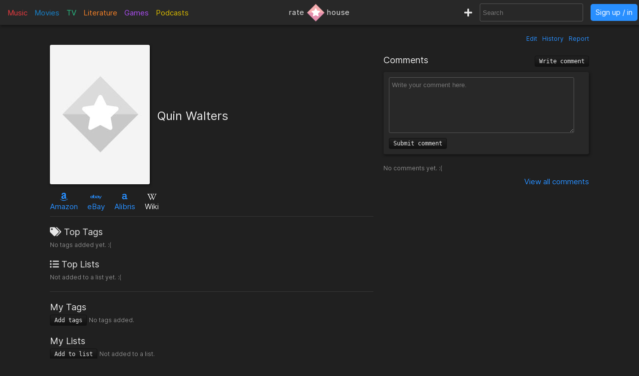

--- FILE ---
content_type: text/html; charset=utf-8
request_url: https://rate.house/people/quin-walters
body_size: 5989
content:
<!DOCTYPE html>
<html lang="en" dir="ltr">
  <head>
        
    
    <title>Quin Walters - Discussion, Reviews, Lists, Similar • rate.house</title>
    <meta name="description" content="Quin Walters reviews, comments, rating, recommended similar people to like, and lists by fans like you! • rate.house" />
    <meta property="og:title" content="Quin Walters - Discussion, Reviews, Lists, Similar • rate.house" />
    <meta property="og:description" content="Quin Walters reviews, comments, rating, recommended similar people to like, and lists by fans like you! • rate.house" />
    <meta name="twitter:title" content="Quin Walters - Discussion, Reviews, Lists, Similar • rate.house">
    <meta name="twitter:description" content="Quin Walters reviews, comments, rating, recommended similar people to like, and lists by fans like you! • rate.house">
    
    <meta property="og:type" content="website" />
    <meta property="og:site_name" content="rate.house" />
    <meta name="twitter:site" content="@rate_house">
    <meta name="twitter:creator" content="@rate_house">
    
    <meta name="viewport" content="width=device-width, user-scalable=no, initial-scale=1">
    <meta name="msapplication-TileColor" content="#2b5797">
    <meta name="theme-color" content="#ffffff">
    <meta name="apple-mobile-web-app-title" content="rate.house">
    <meta name="application-name" content="rate.house">

    <link rel="shortcut icon" href="/favicon.ico?v=2019-12-10" type="image/x-icon">
    <link rel="apple-touch-icon" sizes="180x180" href="/apple-touch-icon.png?v=2019-12-10">
    <link rel="icon" type="image/png" sizes="32x32" href="/favicon-32x32.png?v=2019-12-10">
    <link rel="icon" type="image/png" sizes="16x16" href="/favicon-16x16.png?v=2019-12-10">
    <link rel="manifest" href="/manifest.json">
    <link rel="mask-icon" href="/safari-pinned-tab.svg?v=2019-12-10" color="#5bbad5">
    
    <link rel="preload" href="/css/fonts/Inter-Regular.woff2" as="font" crossorigin="anonymous">
    <link rel="preload" href="/js/jquery-3.3.1.min.js" as="script">
        <link rel="preload" href="/js/script.min.js?v=2020-08-04" as="script">
    <link rel="preload" href="/css/style.min.css?v=2021-01-27" as="style">
    <link rel="stylesheet" href="/css/style.min.css?v=2021-01-27">
    
    <!-- Global site tag (gtag.js) - Google Analytics -->
    <script async src="https://www.googletagmanager.com/gtag/js?id=UA-116838761-1"></script>
    <script>
      window.dataLayer = window.dataLayer || [];
      function gtag(){dataLayer.push(arguments);}
      gtag('js', new Date());
      gtag('config', 'UA-116838761-1');
    </script>
  </head>
  
    <body class="dark-mode">
      <noscript><div class="noscript">Please enable JavaScript to prevent errors.</div></noscript>
    <header>
  <div class="header-box lg-md-screens">
    
    <!-- Charts -->
    <div class="charts-container lg-screens">

      <div class="sub-menu-container music-charts">
        <label for="show-music" class="album-text">Music</label>
        <input type="checkbox" id="show-music" class="sub-menu-checkbox">
        <div class="sub-menu-content">
          <a class="album-text" href="/chart/album">Albums</a>
          <a class="song-text" href="/chart/song">Songs</a>
        </div>
      </div>

      <a class="movie-text" href="/chart/movie">Movies</a>

      <div class="sub-menu-container tv-charts">
        <label for="show-tv" class="tv-text">TV</label>
        <input type="checkbox" id="show-tv" class="sub-menu-checkbox">
        <div class="sub-menu-content">
          <a class="tv-text" href="/chart/tv">Shows</a>
          <a class="episode-text" href="/chart/episode">Episodes</a>
        </div>
      </div>

      <a class="lit-text" href="/chart/lit">Literature</a>

      <a class="game-text" href="/chart/game">Games</a>

      <div class="sub-menu-container podcast-charts">
        <label for="show-podcast" class="podcast-text">Podcasts</label>
        <input type="checkbox" id="show-podcast" class="sub-menu-checkbox">
        <div class="sub-menu-content">
          <a class="podcast-text" href="/chart/podcast">Podcasts</a>
          <a class="pod_episode-text" href="/chart/pod_episode">Episodes</a>
        </div>
      </div>

    </div>

    <div class="charts-container md-screens">
      <label for="show-charts" class="show-charts"><i class="fas fa-list-ol"></i> Charts</label>
      <input type="checkbox" id="show-charts" class="sub-menu-checkbox">
      <div class="sub-menu-content">
        <a class="album-text" href="/chart/album">Albums</a>
        <a class="song-text" href="/chart/song">Songs</a>
        <a class="movie-text" href="/chart/movie">Movies</a>
        <a class="tv-text" href="/chart/tv">Shows</a>
        <a class="episode-text" href="/chart/episode">TV Ep.</a>
        <a class="lit-text" href="/chart/lit">Literature</a>
        <a class="game-text" href="/chart/game">Games</a>
        <a class="podcast-text" href="/chart/podcast">Podcasts</a>
        <a class="pod_episode-text" href="/chart/pod_episode">Podcast Ep.</a>
      </div>
    </div>
    
    <!-- Logo -->
    <div class="logo-container">
      <a class="logo" href="/" title="rate.house">
        <span>rate</span>
        <img src="/img/rh-choice.png" alt="rate.house">
        <span>house</span>
      </a>
    </div>

    
    <!-- Search and user links -->
    <div class="header-right">

      <a class="new-text" href="/create" title="Create new item"><i class="fas fa-plus"></i></a>

      <div class="header-search lg-screens">
        <input class="all-search" type="text" name="searchTerms" autocomplete="off" placeholder="Search">
        <div class="filter-help">
  <div class="alt-text">FILTER</div>
  <div>
    <span class="type-tag album" data-type="album">album</span>
    <span class="type-tag song" data-type="song">song</span>
  </div>
  <div><span class="type-tag movie" data-type="movie">movie</span></div>
  <div>
    <span class="type-tag tv" data-type="tv">tv show</span>
    <span class="type-tag episode" data-type="tvep">episode</span>
  </div>
  <div><span class="type-tag lit" data-type="lit">literature</span></div>
  <div><span class="type-tag game" data-type="game">game</span></div>
  <div>
    <span class="type-tag podcast" data-type="podcast">podcast</span>
    <span class="type-tag pod_episode" data-type="podep">podcast ep.</span>
  </div>
  <div><span class="type-tag people" data-type="people">people/company</span></div>
</div>

        <div class="clear-x"><i class="fas fa-times"></i></div>
      </div>

      <div class="header-search md-screens">
        <label for="show-search" class="show-search"><i class="fas fa-search"></i></label>
        <input type="checkbox" id="show-search" class="sub-menu-checkbox">
        <div class="sub-menu-content">
          <input class="all-search" type="text" name="searchTerms" autocomplete="off" placeholder="Search">
          <div class="filter-help">
  <div class="alt-text">FILTER</div>
  <div>
    <span class="type-tag album" data-type="album">album</span>
    <span class="type-tag song" data-type="song">song</span>
  </div>
  <div><span class="type-tag movie" data-type="movie">movie</span></div>
  <div>
    <span class="type-tag tv" data-type="tv">tv show</span>
    <span class="type-tag episode" data-type="tvep">episode</span>
  </div>
  <div><span class="type-tag lit" data-type="lit">literature</span></div>
  <div><span class="type-tag game" data-type="game">game</span></div>
  <div>
    <span class="type-tag podcast" data-type="podcast">podcast</span>
    <span class="type-tag pod_episode" data-type="podep">podcast ep.</span>
  </div>
  <div><span class="type-tag people" data-type="people">people/company</span></div>
</div>

          <div class="clear-x"><i class="fas fa-times"></i></div>
        </div>
      </div>
      
            <a class="header-signin" href="/signin">Sign up / in</a>
            
    </div>
  </div>


  <!-- Small screen -->
  <div class="header-box sm-screens">
    
    <!-- Logo -->
    <div class="logo-container-sm">
      <a class="logo" href="/" title="rate.house">
        <img src="/img/rh-choice.png" alt="rate.house" class="logo-image">
      </a>
    </div>

    <!-- Charts -->
    <div class="charts-container">
      <label for="show-charts-sm" class="show-charts"><i class="fas fa-list-ol menu-icon"></i></label>
      <input type="checkbox" id="show-charts-sm" class="sub-menu-checkbox">
      <div class="sub-menu-content">
        <a class="album-text" href="/chart/album">Albums</a>
        <a class="song-text" href="/chart/song">Songs</a>
        <a class="movie-text" href="/chart/movie">Movies</a>
        <a class="tv-text" href="/chart/tv">Shows</a>
        <a class="episode-text" href="/chart/episode">TV Ep.</a>
        <a class="lit-text" href="/chart/lit">Literature</a>
        <a class="game-text" href="/chart/game">Games</a>
        <a class="podcast-text" href="/chart/podcast">Podcasts</a>
        <a class="pod_episode-text" href="/chart/pod_episode">Podcast Ep.</a>
        <a class="new-text" href="/create">Create</a>
      </div>
    </div>
    
    <!-- Search and user links -->
    <div class="header-search">
      <label for="show-search-sm" class="show-search"><i class="fas fa-search menu-icon"></i></label>
      <input type="checkbox" id="show-search-sm" class="sub-menu-checkbox">
      <div class="sub-menu-content">
        <div class="toggle-keyboard"><div class="button toggle-keyboard-button"><i class="far fa-keyboard"></i></div></div>
        <input class="all-search" type="text" name="searchTerms" autocomplete="off" placeholder="Search">
        <div class="filter-help">
  <div class="alt-text">FILTER</div>
  <div>
    <span class="type-tag album" data-type="album">album</span>
    <span class="type-tag song" data-type="song">song</span>
  </div>
  <div><span class="type-tag movie" data-type="movie">movie</span></div>
  <div>
    <span class="type-tag tv" data-type="tv">tv show</span>
    <span class="type-tag episode" data-type="tvep">episode</span>
  </div>
  <div><span class="type-tag lit" data-type="lit">literature</span></div>
  <div><span class="type-tag game" data-type="game">game</span></div>
  <div>
    <span class="type-tag podcast" data-type="podcast">podcast</span>
    <span class="type-tag pod_episode" data-type="podep">podcast ep.</span>
  </div>
  <div><span class="type-tag people" data-type="people">people/company</span></div>
</div>

        <div class="clear-x"><i class="fas fa-times"></i></div>
      </div>
    </div>
    
    <a class="header-signin" href="/signin">Sign up / in</a>

      </div>
  
</header>

  

<div class="wrapper item">

    <div class="item-tools-box">
  <span><a href="/people/quin-walters/edit">Edit</a></span>
  <span><a href="/people/quin-walters/edit/history">History</a></span>
  <span>
    <div class="report-form-box">
  <form action="/report/people/115931" class="report-form" method="post">
    <div class="close-box"><i class="fas fa-times"></i></div>
    <div class="hidden-input">
      <input type="hidden" name="name" value="Quin Walters">
      <input type="hidden" name="issueUrl" value="quin-walters">

      <div class="label">Optional description</div>
      <textarea name="description" placeholder="Optional description"></textarea>

      <div class="label">What to report</div>
       <div>
        <input id="reportTypeContent" type="radio" name="reportType" value="page_content" checked required>
        <label for="reportTypeContent">Page content</label>
      </div>
      <div class="input-box">
        <input id="reportTypeImage" type="radio" name="reportType" value="page_image">
        <label for="reportTypeImage">Page image</label>
      </div>
      
      <div class="label">Reason</div>

      <div>
        <input id="dupeInaccurate" type="radio" name="reportReason" value="dupe/wrong" checked required>
        <label for="dupeInaccurate">Duplicate or inaccurate content</label>
      </div>

      <div>
        <input id="spamCommercial" type="radio" name="reportReason" value="spam">
        <label for="spamCommercial">Spam/unwated commercial content</label>
      </div>
      
      <div>
        <input id="hateViolence" type="radio" name="reportReason" value="hate">
        <label for="hateViolence">Hate speech/inciting violence</label>
      </div>
      
      <div>
        <input id="harassBully" type="radio" name="reportReason" value="harass">
        <label for="harassBully">Harassment/bullying</label>
      </div>
      
      <div>
        <input id="graphicContent" type="radio" name="reportReason" value="graphic">
        <label for="graphicContent">Graphic violence/sexual content</label>
      </div>
      
      <div>
        <input id="copyright" type="radio" name="reportReason" value="copyright">
        <label for="copyright">Copyright violation</label>
      </div>

      <button type="submit"><i class="far fa-flag"></i> Report</button>
    </div>
  </form>
</div>

    <a class="prompt-report">Report</a>
  </span>
</div>


<div class="left-column">
  <!-- Main box -->
  <div class="main-box">
    <div class="image-box">
      <img class="image-large" src="/img/default-img.jpg?v=0" alt="Quin Walters" title="Quin Walters">
      <img class="image-medium" src="/img/default-img-md.jpg?v=0" alt="Quin Walters" title="Quin Walters">
      <div class="image-request">
        <form class="image-request-form" action="/image-request/people/115931" method="post">
          <button type="submit">Request new image</button>
        </form>
        <form class="image-update-form" action="/image-update/people/115931/quin-walters" method="post">
          <input type="hidden" name="imageSrc" class="image-update-src">
          <button type="submit">Update image</button>
        </form>
      </div>
    </div>
    
    <div class="main-box-right">
      <h1 class="people-name" data-rating-count="0">Quin Walters</h1>
          </div>
    
  </div>

  <!-- Links -->
  <div class="links">
    

<span class="link">
    <a target="_blank" href="https://www.amazon.com/s?k=Quin+Walters&amp;tag=ratehouse-20">
    <div class="brand-icon"><i class="fab fa-amazon"></i></div>
    <span>Amazon</span>
  </a>
  </span>

<span class="link">
    <a target="_blank" href="http://rover.ebay.com/rover/1/711-53200-19255-0/1?icep_ff3=9&amp;pub=5575498901&amp;toolid=10001&amp;campid=5338525742&amp;customid=&amp;icep_uq=Quin+Walters&amp;icep_sellerId=&amp;icep_ex_kw=&amp;icep_sortBy=12&amp;icep_catId=&amp;icep_minPrice=&amp;icep_maxPrice=&amp;ipn=psmain&amp;icep_vectorid=229466&amp;kwid=902099&amp;mtid=824&amp;kw=lg">
    <div class="brand-icon"><i class="fab fa-ebay"></i></div>
    <span>eBay</span>
  </a>
  </span>

<span class="link">
    <a target="_blank" href="https://click.linksynergy.com/deeplink?id=bWteeVsShrM&amp;mid=2653&amp;u1=ratehouse&amp;murl=https%3A%2F%2Fwww.alibris.com%2Fallsearch%3Fkeyword%3DQuin+Walters%26mtype%3DA%26hs.x%3D0%26hs.y%3D0">
    <div class="brand-icon"><i class="alibris-icon"></i></div>
    <span>Alibris</span>
  </a>
  </span>



<span class="link">
    <div class="brand-icon"><i class="fab fa-wikipedia-w"></i></div>
  <span>Wiki</span>
  </span>

  </div>

  <div class="divider"></div>

  <!-- Tags -->
  <div class="box-section">
    <div class="label"><i class="fas fa-tags"></i> Top Tags</div>
<div class="tags">
    <span class="alt-text">No tags added yet. :(</span>
  
</div>
  </div>

  <!-- Lists -->
  <div class="box-section item-lists">
    <div class="label"><i class="fas fa-list-ul"></i> Top Lists</div>

<span class="alt-text">Not added to a list yet. :(</span>

  </div>

  <div class="divider"></div>

  <!-- User tags -->
  <div class="box-section">
    <div class="label">My Tags</div>
<div class="my-tags">
  <button class="add-tags-button">Add tags</button>

    <span class="alt-text">No tags added.</span>
  
  

  <form action="/create/tags/people/115931" method="post" class="add-tags">
    <input type="text" name="tags" placeholder="Separate by commas">
    <button type="submit">Submit</button>
  </form>
</div>
  </div>

  <!-- User lists -->
  <div class="box-section my-lists">
    <div class="label">My Lists</div>

<div>
  <button class="add-to-list-button">Add to list</button>

    <span class="alt-text">Not added to a list.</span>
  </div>


    <div class="add-to-list-box">
      <form action="/create/list/people/115931" method="post" class="add-to-list">
  <div class="label">Choose a list</div>
  <div>
    <select name="list_id" class="choose-list">
      
      <option value="new">Create a new list</option>
    </select>
  </div>

  <!-- Add to new list -->
  <div class="new-list-info shown">
    <div class="label">New list name</div>
    <input type="text" name="list_name" class="new-list-name">
    <div class="label">New list description</div>
    <textarea name="list_description" cols="45" rows="2" placeholder="Optional description for the new list"></textarea>
  </div>

  <!-- Add to current list -->
  <div>
    <div class="label">Item description</div>
    <textarea name="item_description" cols="45" rows="2" placeholder="Optional description for the item being added"></textarea>
    <button type="submit">Submit</button>
  </div>

</form>

    </div>
  </div>

  <div class="divider"></div>

  <!-- Info box -->
  <div class="info-box">
    <div class="inline-block">
      <div class="label">Country</div>
            <span class="alt-text">
        Empty 
        (<a href="quin-walters/edit">Edit page</a>)
      </span>
      
    </div>

    <div class="inline-block">
      <div class="label">Birthdate</div>
            <span class="alt-text">
        Empty 
        (<a href="quin-walters/edit">Edit page</a>)
      </span>
      
    </div>

    <div class="box-section">
      <div class="label">Description</div>
            <span class="alt-text">
        Empty 
        (<a href="quin-walters/edit">Edit page</a>)
      </span>
      
      
      <div class="alt-text" style="text-align: right; margin-top: 5px;">
              </div>
    </div>
  </div>

  <div class="divider"></div>
  
  <!-- Item relations -->
    

  
    <div class="people-items">
    <div class="label">Movies</div>
    <div class="relations">
    
  <div class="relation">
    <a href="/movie/a-madea-family-funeral">
      <img src="https://cdn.rate.house/item/movie/a/a-madea-family-funeral-sm.jpg" alt="A Madea Family Funeral">
    </a>
    <div class="relation-info">
      <a href="/movie/a-madea-family-funeral">A Madea Family Funeral</a>
      <div class="relation-extra alt-text">0 <i class="fas fa-star"></i></div>
      <div class="relation-extra alt-text">
        
                    <span class="role">actor</span>
                  
      </div>
    </div>
  </div>
  
  
</div>

<div class="alt-text"><a href="quin-walters/all/movie">View all 1</a></div>

  </div>
  
  
  
  
  
  
  
</div>

<!-- Comments -->
<div class="right-column people-right-column">
  <div class="comments-box">
  <h2 class="label">
    Comments
    <button class="write-comment-button">Write comment</button>
  </h2>

  <!-- Post comment -->
  <div class="write-comment">
    <form action="/people/quin-walters/post-comment" method="post" class="post-comment">
      <textarea name="content" cols="30" rows="5" placeholder="Write your comment here." class="comment-textarea" required></textarea>
      <div>
        <div class="form-message"></div>
        <button type="submit">Submit comment</button>
      </div>
    </form>
  </div>
  
    <div class="alt-text">No comments yet. :(</div>
  
  <!-- Display comments -->
  

  <div class="view-all">
    <a href="/people/quin-walters/comments/1">View all  comments</a>
  </div>

</div>

</div>

<div class="divider"></div>

<!-- Related items -->
<div class="related-items-box" id="related-anchor">
  <h2 class="label">
    <span class="rec-title">Similar to & Recommended</span>
    <div class="related-search">
      <input class="all-search" type="text" name="searchTerms" autocomplete="off" placeholder="Add recommendation" data-type="people" data-id="115931">
      <div class="filter-help">
  <div class="alt-text">FILTER</div>
  <div>
    <span class="type-tag album" data-type="album">album</span>
    <span class="type-tag song" data-type="song">song</span>
  </div>
  <div><span class="type-tag movie" data-type="movie">movie</span></div>
  <div>
    <span class="type-tag tv" data-type="tv">tv show</span>
    <span class="type-tag episode" data-type="tvep">episode</span>
  </div>
  <div><span class="type-tag lit" data-type="lit">literature</span></div>
  <div><span class="type-tag game" data-type="game">game</span></div>
  <div>
    <span class="type-tag podcast" data-type="podcast">podcast</span>
    <span class="type-tag pod_episode" data-type="podep">podcast ep.</span>
  </div>
  <div><span class="type-tag people" data-type="people">people/company</span></div>
</div>

      <div class="clear-x"><i class="fas fa-times"></i></div>
    </div>
  </h2>

  <div class="related-items">
        <div style="margin: 20px 0;" class="alt-text">No recommendation added yet. :(</div>
      </div>

  <div class="view-all">
    <a href="/people/quin-walters/similar-to">View all recommendations</a>
  </div>

</div>


<div class="report-form-box report-comrevs">
  <form action="/report/people" class="report-form" method="post">
    <div class="close-box"><i class="fas fa-times"></i></div>
    <div class="hidden-input">
      <div class="label">Reason for report</div>

      <div class="no-display">
        <input type="hidden" name="issueId" id="issueId">
        <input type="hidden" name="name" id="issueName" 
          value="Quin Walters">
        <input type="hidden" name="reported_user" id="issueUser">
        <input type="hidden" name="issueUrl" id="issueUrl">
        <input type="radio" name="reportType" value="comment" required>
        <input type="radio" name="reportType" value="review">
      </div>
      
      <div>
        <input id="spamCommercialComrev" type="radio" name="reportReason" value="spam" checked required>
        <label for="spamCommercialComrev">Spam/unwated commercial content</label>
      </div>
      
      <div>
        <input id="hateViolenceComrev" type="radio" name="reportReason" value="hate">
        <label for="hateViolenceComrev">Hate speech/inciting violence</label>
      </div>
      
      <div>
        <input id="harassBullyComrev" type="radio" name="reportReason" value="harass">
        <label for="harassBullyComrev">Harassment/bullying</label>
      </div>
      
      <div>
        <input id="graphicContentComrev" type="radio" name="reportReason" value="graphic">
        <label for="graphicContentComrev">Graphic violence/sexual content</label>
      </div>
      
      <div>
        <input id="copyrightComrev" type="radio" name="reportReason" value="copyright">
        <label for="copyrightComrev">Copyright violation</label>
      </div>

      <div class="label">Description</div>
      <textarea name="description" placeholder="Optional"></textarea>

      <button type="submit"><i class="far fa-flag"></i> Report</button>
    </div>
  </form>
</div>


<div class="item-footer alt-text" style="text-align: right; width: 100%;">
  115931
  |
  Created by <a href="/user/dimi">dimi</a>
</div>

  
</div>

    
        <div id="signup-signin-box" class="hide-signup">
  <div class="signup-signin">
    <div class="close-signup-signin"><i class="fas fa-times"></i></div>

    <div class="signup-signin-content">
      <div class="instruction">Please sign up or sign in.</div>
      <div class="signup">
        <div class="label large">Sign Up</div>
        <form action="/#" id="signup-form" method="post" cap="pungis">
          <input type="hidden" name="redirect" value="%2Fpeople%2Fquin-walters">
          <noscript>
            <input type="hidden" name="noScript" value="1">
          </noscript>
          <label for="signup-username">Username</label>
          <div>
            <input type="text" id="signup-username" name="username" required>
          </div>
          <br>
          <label for="signup-email">Email</label>
          <div>
            <input type="email" id="signup-email" name="email" required>
          </div>
          <br>
          <label for="signup-password">Password</label>
          <div class="password-box">
            <input type="password" id="signup-password" name="password" minlength="6" required>
            <i class="far fa-eye"></i>
          </div>
          <br>
          <label for="signup-confirm-password">Confirm password</label>
          <div class="password-box">
            <input type="password" id="signup-confirm-password" name="confirm_password" minlength="6" required>
            <i class="far fa-eye"></i>
          </div>
          <br>
          <div class="form-message"></div>
          <button type="submit">Create account</i></button>
        </form>
      </div>

      <div class="signin">
        <div class="label large">Sign In</div>
        <form action="/#" id="signin-form" method="post" cap="ningis">
          <input type="hidden" name="redirect" value="%2Fpeople%2Fquin-walters">
          <noscript>
            <input type="hidden" name="noScript" value="1">
          </noscript>
          <label for="signin-username">Username or Email</label>
          <div>
            <input type="text" id="signin-username" name="username" required>
          </div>
          <br>
          <label for="signin-password">Password</label>
          <div class="password-box">
            <input type="password" id="signin-password" name="password" required>
            <i class="far fa-eye"></i>
          </div>
          <br>
          <div class="form-message"></div>
          <button type="submit">Sign in</button>
        </form>
        <br>
        <div class="alt-text"><a href="/forgot-password">Forgot password</a></div>
      </div>

    </div>
    
  </div>
</div>

    
    <div id="server-response">
      <div class="success-response" data-response=""><p></p></div>
      <div class="error-response"><p></p></div>
      <div class="message-response"><p></p></div>
    </div>

    <div id="server-notice">
      <div class="close-notice"><i class="fas fa-times-circle"></i></div>
      <div class="server-notice"></div>
    </div>

    <footer>
      <div class="footer-menu">
        <div class="toggle-theme">
          <a href="/toggle-theme?redirect=%2Fpeople%2Fquin-walters">
            <button>
              <i class="fas fa-sun"></i> 
              <i class="fas fa-arrows-alt-h"></i> 
              <i class="fas fa-moon"></i>
            </button>
          </a>
        </div>
        <a target="_blank" href="https://ko-fi.com/ratehouse"><button>we have no ads; support us <i class="fas fa-heart" style="color: #e18dac;"></i></button></a>
      </div>

      <div class="footer-links">
        <div><a href="/add-to-home">add to home</a></div>
        <div><a href="/legal">terms & privacy</a></div>
        <div><a href="/help">help & bugs</a></div>
        <div>
          <a target="_blank" href="https://twitter.com/rate_house"><i class="fab fa-twitter"></i></a>
          <a target="_blank" href="https://www.instagram.com/rate.house/"><i class="fab fa-instagram"></i></a>
          <a target="_blank" href="https://www.facebook.com/rate.house"><i class="fab fa-facebook"></i></a>
          <a target="_blank" href="https://ratehouse.tumblr.com/"><i class="fab fa-tumblr-square"></i></a>
          <a target="_blank" href="https://discord.gg/tRDJzZFt9U"><i class="fab fa-discord"></i></i></a>
        </div>
      </div>

      <h3 class="footer-note">rate.house is the answer for how to find user-created reviews, charts, discussions, ratings, lists, similar items, and recommendations for music, movies, tv shows, literature/books, video games, and podcasts all in one website/web app.</h3>

      <div class="footer-copyright">© <span id="footer-current-year">2022</span> rate.house</div>

    </footer>

    <script src="/js/jquery-3.3.1.min.js"></script>
        <script src="/js/typeahead/ta.js"></script>
    <script src="/js/main.js"></script>
    <script src="/js/edit.js"></script>
    <script src="/js/user-settings.js"></script>
    <script src="/js/jquery-sort.min.js"></script>
    <script src="/js/jquery.ui.touch-punch.min.js"></script>
    
    <script>
     if ('serviceWorker' in navigator) {
        navigator.serviceWorker.register('/service-worker.js')
          .then(function(reg) {
         }).catch(function(err) {
        });
     }
     $('#footer-current-year').text(new Date().getFullYear());
    </script>
  <script defer src="https://static.cloudflareinsights.com/beacon.min.js/vcd15cbe7772f49c399c6a5babf22c1241717689176015" integrity="sha512-ZpsOmlRQV6y907TI0dKBHq9Md29nnaEIPlkf84rnaERnq6zvWvPUqr2ft8M1aS28oN72PdrCzSjY4U6VaAw1EQ==" data-cf-beacon='{"version":"2024.11.0","token":"26ed835444f14ed5803e0ef9b3397a15","r":1,"server_timing":{"name":{"cfCacheStatus":true,"cfEdge":true,"cfExtPri":true,"cfL4":true,"cfOrigin":true,"cfSpeedBrain":true},"location_startswith":null}}' crossorigin="anonymous"></script>
</body>
</html>
